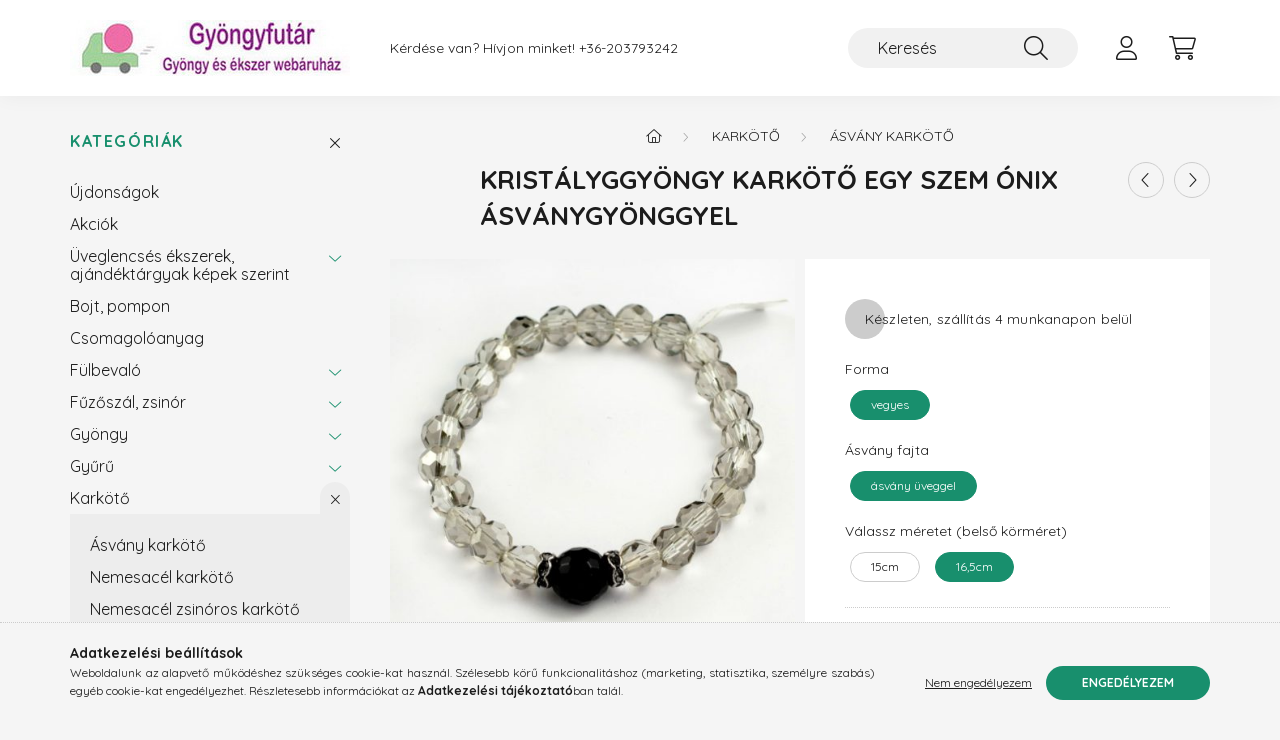

--- FILE ---
content_type: text/html; charset=UTF-8
request_url: https://gyongyfutar.hu/Kristalyggyongy-karkoto-egy-szem-onix-asvanygyongg
body_size: 18910
content:
<!DOCTYPE html>
<html lang="hu">
    <head>
        <meta charset="utf-8">
<meta name="description" content="Kristályggyöngy karkötő egy szem ónix ásványgyönggyel, - A karkötő üveg kristálygyöngyökből készül, egy szem ónix ásványgyönggyel, nikkelmentes bizsu strasszos ">
<meta name="robots" content="index, follow">
<meta http-equiv="X-UA-Compatible" content="IE=Edge">
<meta property="og:site_name" content="Gyöngyfutár Webáruház" />
<meta property="og:title" content="Kristályggyöngy karkötő egy szem ónix ásványgyönggyel - Gyön">
<meta property="og:description" content="Kristályggyöngy karkötő egy szem ónix ásványgyönggyel, - A karkötő üveg kristálygyöngyökből készül, egy szem ónix ásványgyönggyel, nikkelmentes bizsu strasszos ">
<meta property="og:type" content="product">
<meta property="og:url" content="https://gyongyfutar.hu/Kristalyggyongy-karkoto-egy-szem-onix-asvanygyongg">
<meta property="og:image" content="https://gyongyfutar.hu/img/84824/GK-I-0059-16_5cm/GK-I-0059-16_5cm.jpg">
<meta name="mobile-web-app-capable" content="yes">
<meta name="apple-mobile-web-app-capable" content="yes">
<meta name="MobileOptimized" content="320">
<meta name="HandheldFriendly" content="true">

<title>Kristályggyöngy karkötő egy szem ónix ásványgyönggyel - Gyön</title>


<script>
var service_type="shop";
var shop_url_main="https://gyongyfutar.hu";
var actual_lang="hu";
var money_len="0";
var money_thousend=" ";
var money_dec=",";
var shop_id=84824;
var unas_design_url="https:"+"/"+"/"+"gyongyfutar.hu"+"/"+"!common_design"+"/"+"base"+"/"+"002202"+"/";
var unas_design_code='002202';
var unas_base_design_code='2200';
var unas_design_ver=4;
var unas_design_subver=4;
var unas_shop_url='https://gyongyfutar.hu';
var responsive="yes";
var config_plus=new Array();
config_plus['product_tooltip']=1;
config_plus['cart_redirect']=1;
config_plus['money_type']='Ft';
config_plus['money_type_display']='Ft';
var lang_text=new Array();

var UNAS = UNAS || {};
UNAS.shop={"base_url":'https://gyongyfutar.hu',"domain":'gyongyfutar.hu',"username":'gyongyfutar.unas.hu',"id":84824,"lang":'hu',"currency_type":'Ft',"currency_code":'HUF',"currency_rate":'1',"currency_length":0,"base_currency_length":0,"canonical_url":'https://gyongyfutar.hu/Kristalyggyongy-karkoto-egy-szem-onix-asvanygyongg'};
UNAS.design={"code":'002202',"page":'product_details'};
UNAS.api_auth="c6e9e75d0f07dfadd4736a91c9a09457";
UNAS.customer={"email":'',"id":0,"group_id":0,"without_registration":0};
UNAS.shop["category_id"]="130634";
UNAS.shop["sku"]="GK-I-0059-16_5cm";
UNAS.shop["product_id"]="803072760";
UNAS.shop["only_private_customer_can_purchase"] = false;
 

UNAS.text = {
    "button_overlay_close": `Bezár`,
    "popup_window": `Felugró ablak`,
    "list": `lista`,
    "updating_in_progress": `frissítés folyamatban`,
    "updated": `frissítve`,
    "is_opened": `megnyitva`,
    "is_closed": `bezárva`,
    "deleted": `törölve`,
    "consent_granted": `hozzájárulás megadva`,
    "consent_rejected": `hozzájárulás elutasítva`,
    "field_is_incorrect": `mező hibás`,
    "error_title": `Hiba!`,
    "product_variants": `termék változatok`,
    "product_added_to_cart": `A termék a kosárba került`,
    "product_added_to_cart_with_qty_problem": `A termékből csak [qty_added_to_cart] [qty_unit] került kosárba`,
    "product_removed_from_cart": `A termék törölve a kosárból`,
    "reg_title_name": `Név`,
    "reg_title_company_name": `Cégnév`,
    "number_of_items_in_cart": `Kosárban lévő tételek száma`,
    "cart_is_empty": `A kosár üres`,
    "cart_updated": `A kosár frissült`
};



UNAS.text["delete_from_favourites"]= `Törlés a kedvencek közül`;
UNAS.text["add_to_favourites"]= `Kedvencekhez`;






window.lazySizesConfig=window.lazySizesConfig || {};
window.lazySizesConfig.loadMode=1;
window.lazySizesConfig.loadHidden=false;

window.dataLayer = window.dataLayer || [];
function gtag(){dataLayer.push(arguments)};
gtag('js', new Date());
</script>

<script src="https://gyongyfutar.hu/!common_packages/jquery/jquery-3.2.1.js?mod_time=1683104288"></script>
<script src="https://gyongyfutar.hu/!common_packages/jquery/plugins/migrate/migrate.js?mod_time=1683104288"></script>
<script src="https://gyongyfutar.hu/!common_packages/jquery/plugins/autocomplete/autocomplete.js?mod_time=1751447088"></script>
<script src="https://gyongyfutar.hu/!common_packages/jquery/plugins/tools/overlay/overlay.js?mod_time=1759905184"></script>
<script src="https://gyongyfutar.hu/!common_packages/jquery/plugins/tools/toolbox/toolbox.expose.js?mod_time=1725518406"></script>
<script src="https://gyongyfutar.hu/!common_packages/jquery/plugins/lazysizes/lazysizes.min.js?mod_time=1683104288"></script>
<script src="https://gyongyfutar.hu/!common_packages/jquery/plugins/lazysizes/plugins/bgset/ls.bgset.min.js?mod_time=1753269494"></script>
<script src="https://gyongyfutar.hu/!common_packages/jquery/own/shop_common/exploded/common.js?mod_time=1764831093"></script>
<script src="https://gyongyfutar.hu/!common_packages/jquery/own/shop_common/exploded/common_overlay.js?mod_time=1759905184"></script>
<script src="https://gyongyfutar.hu/!common_packages/jquery/own/shop_common/exploded/common_shop_popup.js?mod_time=1759905184"></script>
<script src="https://gyongyfutar.hu/!common_packages/jquery/own/shop_common/exploded/page_product_details.js?mod_time=1751447088"></script>
<script src="https://gyongyfutar.hu/!common_packages/jquery/own/shop_common/exploded/function_favourites.js?mod_time=1725525526"></script>
<script src="https://gyongyfutar.hu/!common_packages/jquery/own/shop_common/exploded/function_recommend.js?mod_time=1751447088"></script>
<script src="https://gyongyfutar.hu/!common_packages/jquery/own/shop_common/exploded/function_product_print.js?mod_time=1725525526"></script>
<script src="https://gyongyfutar.hu/!common_packages/jquery/plugins/hoverintent/hoverintent.js?mod_time=1683104288"></script>
<script src="https://gyongyfutar.hu/!common_packages/jquery/own/shop_tooltip/shop_tooltip.js?mod_time=1759905184"></script>
<script src="https://gyongyfutar.hu/!common_design/base/002200/main.js?mod_time=1759905184"></script>
<script src="https://gyongyfutar.hu/!common_packages/jquery/plugins/flickity/v3/flickity.pkgd.min.js?mod_time=1759905184"></script>
<script src="https://gyongyfutar.hu/!common_packages/jquery/plugins/flickity/v3/as-nav-for.js?mod_time=1683104288"></script>
<script src="https://gyongyfutar.hu/!common_packages/jquery/plugins/toastr/toastr.min.js?mod_time=1683104288"></script>
<script src="https://gyongyfutar.hu/!common_packages/jquery/plugins/tippy/popper-2.4.4.min.js?mod_time=1683104288"></script>
<script src="https://gyongyfutar.hu/!common_packages/jquery/plugins/tippy/tippy-bundle.umd.min.js?mod_time=1683104288"></script>
<script src="https://gyongyfutar.hu/!common_packages/jquery/plugins/photoswipe/photoswipe.min.js?mod_time=1683104288"></script>
<script src="https://gyongyfutar.hu/!common_packages/jquery/plugins/photoswipe/photoswipe-ui-default.min.js?mod_time=1683104288"></script>

<link href="https://gyongyfutar.hu/temp/shop_84824_185fb9cd2074b85abbe4835991d296ca.css?mod_time=1769012694" rel="stylesheet" type="text/css">

<link href="https://gyongyfutar.hu/Kristalyggyongy-karkoto-egy-szem-onix-asvanygyongg" rel="canonical">
<link href="https://gyongyfutar.hu/shop_ordered/84824/design_pic/favicon.ico" rel="shortcut icon">
<script>
        var google_consent=1;
    
        gtag('consent', 'default', {
           'ad_storage': 'denied',
           'ad_user_data': 'denied',
           'ad_personalization': 'denied',
           'analytics_storage': 'denied',
           'functionality_storage': 'denied',
           'personalization_storage': 'denied',
           'security_storage': 'granted'
        });

    
        gtag('consent', 'update', {
           'ad_storage': 'denied',
           'ad_user_data': 'denied',
           'ad_personalization': 'denied',
           'analytics_storage': 'denied',
           'functionality_storage': 'denied',
           'personalization_storage': 'denied',
           'security_storage': 'granted'
        });

        </script>
    

        <meta content="width=device-width, initial-scale=1.0" name="viewport" />
        <link rel="preconnect" href="https://fonts.gstatic.com">
        <link rel="preload" href="https://fonts.googleapis.com/css2?family=Quicksand:wght@400;700&display=swap" as="style" />
        <link rel="stylesheet" href="https://fonts.googleapis.com/css2?family=Quicksand:wght@400;700&display=swap" media="print" onload="this.media='all'">
        <noscript>
            <link rel="stylesheet" href="https://fonts.googleapis.com/css2?family=Quicksand:wght@400;700&display=swap" />
        </noscript>
        
        
        
        
        
        

        
        
        
        
                    
            
            
            
            
            
            
            
            
            
                
    </head>

                
                
    
    
    
    
    
                     
    
    <body class='design_ver4 design_subver1 design_subver2 design_subver3 design_subver4' id="ud_shop_artdet">
    
        <div id="fb-root"></div>
    <script>
        window.fbAsyncInit = function() {
            FB.init({
                xfbml            : true,
                version          : 'v22.0'
            });
        };
    </script>
    <script async defer crossorigin="anonymous" src="https://connect.facebook.net/hu_HU/sdk.js"></script>
    <div id="image_to_cart" style="display:none; position:absolute; z-index:100000;"></div>
<div class="overlay_common overlay_warning" id="overlay_cart_add"></div>
<script>$(document).ready(function(){ overlay_init("cart_add",{"onBeforeLoad":false}); });</script>
<div id="overlay_login_outer"></div>	
	<script>
	$(document).ready(function(){
	    var login_redir_init="";

		$("#overlay_login_outer").overlay({
			onBeforeLoad: function() {
                var login_redir_temp=login_redir_init;
                if (login_redir_act!="") {
                    login_redir_temp=login_redir_act;
                    login_redir_act="";
                }

									$.ajax({
						type: "GET",
						async: true,
						url: "https://gyongyfutar.hu/shop_ajax/ajax_popup_login.php",
						data: {
							shop_id:"84824",
							lang_master:"hu",
                            login_redir:login_redir_temp,
							explicit:"ok",
							get_ajax:"1"
						},
						success: function(data){
							$("#overlay_login_outer").html(data);
							if (unas_design_ver >= 5) $("#overlay_login_outer").modal('show');
							$('#overlay_login1 input[name=shop_pass_login]').keypress(function(e) {
								var code = e.keyCode ? e.keyCode : e.which;
								if(code.toString() == 13) {		
									document.form_login_overlay.submit();		
								}	
							});	
						}
					});
								},
			top: 50,
			mask: {
	color: "#000000",
	loadSpeed: 200,
	maskId: "exposeMaskOverlay",
	opacity: 0.7
},
			closeOnClick: (config_plus['overlay_close_on_click_forced'] === 1),
			onClose: function(event, overlayIndex) {
				$("#login_redir").val("");
			},
			load: false
		});
		
			});
	function overlay_login() {
		$(document).ready(function(){
			$("#overlay_login_outer").overlay().load();
		});
	}
	function overlay_login_remind() {
        if (unas_design_ver >= 5) {
            $("#overlay_remind").overlay().load();
        } else {
            $(document).ready(function () {
                $("#overlay_login_outer").overlay().close();
                setTimeout('$("#overlay_remind").overlay().load();', 250);
            });
        }
	}

    var login_redir_act="";
    function overlay_login_redir(redir) {
        login_redir_act=redir;
        $("#overlay_login_outer").overlay().load();
    }
	</script>  
	<div class="overlay_common overlay_info" id="overlay_remind"></div>
<script>$(document).ready(function(){ overlay_init("remind",[]); });</script>

	<script>
    	function overlay_login_error_remind() {
		$(document).ready(function(){
			load_login=0;
			$("#overlay_error").overlay().close();
			setTimeout('$("#overlay_remind").overlay().load();', 250);	
		});
	}
	</script>  
	<div class="overlay_common overlay_info" id="overlay_newsletter"></div>
<script>$(document).ready(function(){ overlay_init("newsletter",[]); });</script>

<script>
function overlay_newsletter() {
    $(document).ready(function(){
        $("#overlay_newsletter").overlay().load();
    });
}
</script>
<div class="overlay_common overlay_error" id="overlay_script"></div>
<script>$(document).ready(function(){ overlay_init("script",[]); });</script>
    <script>
    $(document).ready(function() {
        $.ajax({
            type: "GET",
            url: "https://gyongyfutar.hu/shop_ajax/ajax_stat.php",
            data: {master_shop_id:"84824",get_ajax:"1"}
        });
    });
    </script>
    

    <div id="container" class="page_shop_artdet_GK_I_0059_16_5cm">
                

        <header class="header js-header">
            <div class="header-inner js-header-inner">
                <div class="container">
                    <div class="row gutters-10 gutters-xl-20 flex-nowrap justify-content-center align-items-center py-3 py-lg-4 position-relative">
                        <div class="header__left col col-lg-auto">
                            <div class="header__left-inner d-flex align-items-center">
                                <button type="button" class="hamburger__btn dropdown--btn d-xl-none" id="hamburger__btn" aria-label="hamburger button" data-btn-for=".main__left">
                                    <span class="hamburger__btn-icon icon--hamburger"></span>
                                </button>
                                    <div id="header_logo_img" class="js-element header_logo logo" data-element-name="header_logo">
        <div class="header_logo-img-container">
            <div class="header_logo-img-wrapper">
                                                <a href="https://gyongyfutar.hu/">                    <picture>
                                                <source media="(max-width: 575.98px)" srcset="https://gyongyfutar.hu/!common_design/custom/gyongyfutar.unas.hu/element/layout_hu_header_logo-280x60_1_small.jpg?time=1669634490 102w, https://gyongyfutar.hu/!common_design/custom/gyongyfutar.unas.hu/element/layout_hu_header_logo-280x60_1_small_retina.jpg?time=1669634490 204w" sizes="102px"/>
                                                <source srcset="https://gyongyfutar.hu/!common_design/custom/gyongyfutar.unas.hu/element/layout_hu_header_logo-280x60_1_default.jpg?time=1669634490 1x, https://gyongyfutar.hu/!common_design/custom/gyongyfutar.unas.hu/element/layout_hu_header_logo-280x60_1_default_retina.jpg?time=1669634490 2x" />
                        <img                              src="https://gyongyfutar.hu/!common_design/custom/gyongyfutar.unas.hu/element/layout_hu_header_logo-280x60_1_default.jpg?time=1669634490"                             
                             alt="Gyöngyfutár Webáruház                        "/>
                    </picture>
                    </a>                                        </div>
        </div>
    </div>

                            </div>
                        </div>

                        <div class="header__right col-auto col-lg">
                            <div class="row gutters-10 align-items-center">
                                <div class="js-element header_text_section_2 d-none d-lg-block col col-xl-auto text-center text-xl-left" data-element-name="header_text_section_2">
            <div class="header_text_section_2-slide slide-1"><p>Kérdése van? Hívjon minket! <a href='tel:+36203793242'>+36-203793242</a></p></div>
    </div>

                                <div class="col-auto col-xl d-flex justify-content-end position-static">
                                    
                                    

                                    <button class="search-box__dropdown-btn dropdown--btn d-xl-none" aria-label="search button" type="button" data-btn-for=".search-box__dropdown">
                                        <span class="search-box__dropdown-btn-icon icon--search"></span>
                                    </button>
                                    <div class="search-box search-box__dropdown dropdown--content dropdown--content-till-lg" data-content-for=".search__dropdown-btn" data-content-direction="full">
                                        <div class="dropdown--content-inner search-box__inner position-relative js-search browser-is-chrome" id="box_search_content">
    <form name="form_include_search" id="form_include_search" action="https://gyongyfutar.hu/shop_search.php" method="get">
    <div class="box-search-group">
        <input data-stay-visible-breakpoint="1200" class="search-box__input ac_input form-control js-search-input" name="search"
               pattern=".{3,100}" id="box_search_input" value="" aria-label="Keresés"
               title="Hosszabb kereső kifejezést írj be!" placeholder="Keresés" type="search" maxlength="100" autocomplete="off"
               required        >
        <div class='search-box__search-btn-outer input-group-append' title='Keresés'>
            <button class='search-btn' aria-label="Keresés">
                <span class="search-btn-icon icon--search"></span>
            </button>
        </div>
        <div class="search__loading">
            <div class="loading-spinner--small"></div>
        </div>
    </div>
    <div class="search-box__mask"></div>
    </form>
    <div class="ac_results"></div>
</div>
<script>
    $(document).ready(function(){
        $(document).on('smartSearchInputLoseFocus', function(){
            if ($('.js-search-smart-autocomplete').length>0) {
                setTimeout(function () {
                    let height = $(window).height() - ($('.js-search-smart-autocomplete').offset().top - $(window).scrollTop()) - 20;
                    $('.search-smart-autocomplete').css('max-height', height + 'px');
                }, 300);
            }
        });
    });
</script>

                                    </div>

                                        <button type="button" class="profile__btn js-profile-btn dropdown--btn" id="profile__btn" data-orders="https://gyongyfutar.hu/shop_order_track.php" aria-label="profile button" data-btn-for=".profile__dropdown">
        <span class="profile__btn-icon icon--head"></span>
    </button>
    <div class="profile__dropdown dropdown--content" data-content-for=".profile__btn" data-content-direction="right">
        <div class="dropdown--content-inner">
                    <div class="profile__title">
                <span class="profile__title-icon icon--b-head"></span>
                <span class="profile__title-text">Belépés</span>
            </div>
            <div class='login-box__loggedout-container'>
                <form name="form_login" action="https://gyongyfutar.hu/shop_logincheck.php" method="post"><input name="file_back" type="hidden" value="/Kristalyggyongy-karkoto-egy-szem-onix-asvanygyongg"><input type="hidden" name="login_redir" value="" id="login_redir">
                <div class="login-box__form-inner">
                    <div class="form-group login-box__input-field form-label-group">
                        <input name="shop_user_login" id="shop_user_login" aria-label="Email" placeholder='Email' type="text" maxlength="100" class="form-control" spellcheck="false" autocomplete="email" autocapitalize="off">
                        <label for="shop_user_login">Email</label>
                    </div>
                    <div class="form-group login-box__input-field form-label-group mb-4">
                        <input name="shop_pass_login" id="shop_pass_login" aria-label="Jelszó" placeholder="Jelszó" type="password" maxlength="100" class="form-control" spellcheck="false" autocomplete="current-password" autocapitalize="off">
                        <label for="shop_pass_login">Jelszó</label>
                    </div>
                    <div class="form-group text-center mb-4">
                        <button type="submit" class="btn btn-primary">Belép</button>
                    </div>
                                        <div class="line-separator"></div>
                    <div class="form-group text-center">
                        <div class="login-box__reg-btn-wrap">
                            <a class="login-box__reg-btn btn btn-secondary" href="https://gyongyfutar.hu/shop_reg.php?no_reg=0">Regisztráció</a>
                        </div>
                        <div class="login-box__remind-btn-wrap">
                            <button type="button" class="login-box__remind-btn btn btn-secondary" onclick="handleCloseDropdowns(); overlay_login_remind();">Elfelejtettem a jelszavamat</button>
                        </div>
                    </div>
                </div>
                </form>
            </div>
                </div>
    </div>


                                    <button class="cart-box__btn dropdown--btn js-cart-box-loaded-by-ajax" aria-label="cart button" type="button" data-btn-for=".cart-box__dropdown">
                                        <span class="cart-box__btn-icon icon--cart">
                                                <span id="box_cart_content" class="cart-box">            </span>
                                        </span>
                                    </button>
                                                                        <div class="cart-box__dropdown dropdown--content js-cart-box-dropdown" data-content-for=".cart-box__btn" data-content-direction="right">
                                        <div class="h-100 dropdown--content-inner" id="box_cart_content2">
                                            <div class="loading-spinner-wrapper text-center">
                                                <div class="loading-spinner--small" style="width:30px;height:30px;"></div>
                                            </div>
                                            <script>
                                                $(document).ready(function(){
                                                    $('.cart-box__btn').on('click', function(){
                                                        let $this_btn = $(this);
                                                        const $box_cart_2 = $("#box_cart_content2");

                                                        if (!$this_btn.hasClass('ajax-loading') && !$this_btn.hasClass('is-loaded')) {
                                                            $.ajax({
                                                                type: "GET",
                                                                async: true,
                                                                url: "https://gyongyfutar.hu/shop_ajax/ajax_box_cart.php?get_ajax=1&lang_master=hu&cart_num=2",
                                                                beforeSend:function(){
                                                                    $this_btn.addClass('ajax-loading');
                                                                    $box_cart_2.addClass('ajax-loading');
                                                                },
                                                                success: function (data) {
                                                                    $box_cart_2.html(data).removeClass('ajax-loading').addClass("is-loaded");
                                                                    $this_btn.removeClass('ajax-loading').addClass("is-loaded");

                                                                    const $box_cart_free_shipping_el = $(".js-cart-box-free-shipping", $box_cart_2);
                                                                    const $box_cart_sum_and_btns_el = $(".js-cart-box-sum-and-btns", $box_cart_2);
                                                                    const $box_cart_header_el = $(".js-cart-box-title", $box_cart_2);

                                                                    requestAnimationFrame(function() {
                                                                        if ($box_cart_free_shipping_el.length > 0 && $box_cart_free_shipping_el.css('display') != 'none') {
                                                                            root.style.setProperty("--cart-box-free-shipping-height", $box_cart_free_shipping_el.outerHeight(true) + "px");
                                                                        }
                                                                        if ($box_cart_header_el.length > 0 && $box_cart_header_el.css('display') != 'none') {
                                                                            root.style.setProperty("--cart-box-header-height", $box_cart_header_el.outerHeight(true) + "px");
                                                                        }
                                                                        root.style.setProperty("--cart-box-sum-and-btns", $box_cart_sum_and_btns_el.outerHeight(true) + "px");
                                                                    })
                                                                }
                                                            });
                                                        }
                                                    });
                                                });
                                            </script>
                                            
                                        </div>
                                    </div>
                                                                    </div>
                            </div>
                        </div>
                    </div>
                </div>
            </div>
        </header>
        
        <main class="main">
            <div class="container">
                <div class="row">
                                        <div class="main__left col-auto dropdown--content dropdown--content-till-lg" data-content-for=".hamburger__btn, .filter-top__filter-btn" data-content-direction="left">
                        <button class="main__left-btn-close btn-close d-xl-none" data-close-btn-for=".hamburger__btn, .main__left" type="button" aria-label="bezár" data-text="bezár"></button>
                        <div class="main__left-inner">
                            

                                                        <div id="box_container_shop_cat" class="box_container">
                                <div class="box box--closeable has-opened-content">
                                    <div class="box__title h4">
                                        <span class="box__title-text" onclick="boxContentOpener($(this));">Kategóriák</span>
                                        <button onclick="boxContentOpener($(this));"  aria-expanded="true" class="box__toggle-btn content-toggle-btn" aria-haspopup="listbox" type="button"></button>
                                    </div>
                                    <div class="box__content show js-box-content">
                                                <script>
    function navItemOpen($thisBtn) {
        let $thisParentSubmenu = $thisBtn.closest('.submenu');
        let $thisNavItem = $thisBtn.closest('.nav-item');
        let $thisSubmenu = $thisNavItem.find('.submenu').first();

        /*remove is-opened class form the rest menus (cat+plus)*/
        let $notThisOpenedNavItem = $thisParentSubmenu.find('.nav-item.show').not($thisNavItem);
        $notThisOpenedNavItem.find('.submenu.show').removeClass('show');
        $notThisOpenedNavItem.find('.submenu-toggle-btn').attr('aria-expanded','false');
        $notThisOpenedNavItem.removeClass('show');

        if ($thisNavItem.hasClass('show')) {
            $thisBtn.attr('aria-expanded','false');
            $thisNavItem.removeClass('show');
            $thisSubmenu.removeClass('show');
        } else {
            $thisBtn.attr('aria-expanded','true');
            $thisNavItem.addClass('show');
            $thisSubmenu.addClass('show');
        }
    }
    function catSubLoad($id,$ajaxUrl){
        let $navItem = $('.nav-item[data-id="'+$id+'"]');

        $.ajax({
            type: 'GET',
            url: $ajaxUrl,
            beforeSend: function(){
                $navItem.addClass('ajax-loading');
                setTimeout(function (){
                    if (!$navItem.hasClass('ajax-loaded')) {
                        $navItem.addClass('ajax-loader');
                    }
                }, 500);
            },
            success:function(data){
                $navItem.append(data);
                $("> .nav-link-wrapper > .submenu-toggle-btn", $navItem).attr('onclick','navItemOpen($(this));').trigger('click');
                $navItem.removeClass('ajax-loading ajax-loader').addClass('ajax-loaded');
            }
        });
    }
</script>

<ul id="nav__cat" class="navbar-nav js-navbar-nav">
            <li class="nav-item spec-item js-nav-item-new" data-id="new">
            <div class="nav-link-wrapper">
                <a class="nav-link" href="https://gyongyfutar.hu/shop_artspec.php?artspec=2">
                    Újdonságok
                                    </a>

                            </div>
                    </li>
            <li class="nav-item spec-item js-nav-item-akcio" data-id="akcio">
            <div class="nav-link-wrapper">
                <a class="nav-link" href="https://gyongyfutar.hu/shop_artspec.php?artspec=1">
                    Akciók
                                    </a>

                            </div>
                    </li>
            <li class="nav-item has-submenu js-nav-item-314289" data-id="314289">
            <div class="nav-link-wrapper">
                <a class="nav-link" href="https://gyongyfutar.hu/Uveglencses-ekszerek-ajandektargyak-kepek-szerint">
                    Üveglencsés ékszerek, ajándéktárgyak képek szerint
                                    </a>

                                <button                         onclick="catSubLoad('314289','https://gyongyfutar.hu/shop_ajax/ajax_box_cat.php?get_ajax=1&type=layout&change_lang=hu&level=1&key=314289&box_var_name=shop_cat&box_var_layout_cache=1&box_var_expand_cache=yes&box_var_layout_level0=0&box_var_layout=1&box_var_ajax=1&box_var_section=content&box_var_highlight=yes&box_var_type=expand&box_var_div=no&box_var_expand_cache_per_cats=1');" aria-expanded="false"
                                                class="content-toggle-btn submenu-toggle-btn" data-toggle="submenu" aria-haspopup="true" type="button">
                </button>
                            </div>
                    </li>
            <li class="nav-item js-nav-item-907416" data-id="907416">
            <div class="nav-link-wrapper">
                <a class="nav-link" href="https://gyongyfutar.hu/spl/907416/Bojt-pompon">
                    Bojt, pompon
                                    </a>

                            </div>
                    </li>
            <li class="nav-item js-nav-item-276392" data-id="276392">
            <div class="nav-link-wrapper">
                <a class="nav-link" href="https://gyongyfutar.hu/spl/276392/Csomagoloanyag">
                    Csomagolóanyag
                                    </a>

                            </div>
                    </li>
            <li class="nav-item has-submenu js-nav-item-608718" data-id="608718">
            <div class="nav-link-wrapper">
                <a class="nav-link" href="https://gyongyfutar.hu/sct/608718/Fulbevalo">
                    Fülbevaló
                                    </a>

                                <button                         onclick="catSubLoad('608718','https://gyongyfutar.hu/shop_ajax/ajax_box_cat.php?get_ajax=1&type=layout&change_lang=hu&level=1&key=608718&box_var_name=shop_cat&box_var_layout_cache=1&box_var_expand_cache=yes&box_var_layout_level0=0&box_var_layout=1&box_var_ajax=1&box_var_section=content&box_var_highlight=yes&box_var_type=expand&box_var_div=no&box_var_expand_cache_per_cats=1');" aria-expanded="false"
                                                class="content-toggle-btn submenu-toggle-btn" data-toggle="submenu" aria-haspopup="true" type="button">
                </button>
                            </div>
                    </li>
            <li class="nav-item has-submenu js-nav-item-205351" data-id="205351">
            <div class="nav-link-wrapper">
                <a class="nav-link" href="https://gyongyfutar.hu/sct/205351/Fuzoszal-zsinor">
                    Fűzőszál, zsinór
                                    </a>

                                <button                         onclick="catSubLoad('205351','https://gyongyfutar.hu/shop_ajax/ajax_box_cat.php?get_ajax=1&type=layout&change_lang=hu&level=1&key=205351&box_var_name=shop_cat&box_var_layout_cache=1&box_var_expand_cache=yes&box_var_layout_level0=0&box_var_layout=1&box_var_ajax=1&box_var_section=content&box_var_highlight=yes&box_var_type=expand&box_var_div=no&box_var_expand_cache_per_cats=1');" aria-expanded="false"
                                                class="content-toggle-btn submenu-toggle-btn" data-toggle="submenu" aria-haspopup="true" type="button">
                </button>
                            </div>
                    </li>
            <li class="nav-item has-submenu js-nav-item-756806" data-id="756806">
            <div class="nav-link-wrapper">
                <a class="nav-link" href="https://gyongyfutar.hu/sct/756806/Gyongy">
                    Gyöngy
                                    </a>

                                <button                         onclick="catSubLoad('756806','https://gyongyfutar.hu/shop_ajax/ajax_box_cat.php?get_ajax=1&type=layout&change_lang=hu&level=1&key=756806&box_var_name=shop_cat&box_var_layout_cache=1&box_var_expand_cache=yes&box_var_layout_level0=0&box_var_layout=1&box_var_ajax=1&box_var_section=content&box_var_highlight=yes&box_var_type=expand&box_var_div=no&box_var_expand_cache_per_cats=1');" aria-expanded="false"
                                                class="content-toggle-btn submenu-toggle-btn" data-toggle="submenu" aria-haspopup="true" type="button">
                </button>
                            </div>
                    </li>
            <li class="nav-item has-submenu js-nav-item-738385" data-id="738385">
            <div class="nav-link-wrapper">
                <a class="nav-link" href="https://gyongyfutar.hu/sct/738385/Gyuru">
                    Gyűrű
                                    </a>

                                <button                         onclick="catSubLoad('738385','https://gyongyfutar.hu/shop_ajax/ajax_box_cat.php?get_ajax=1&type=layout&change_lang=hu&level=1&key=738385&box_var_name=shop_cat&box_var_layout_cache=1&box_var_expand_cache=yes&box_var_layout_level0=0&box_var_layout=1&box_var_ajax=1&box_var_section=content&box_var_highlight=yes&box_var_type=expand&box_var_div=no&box_var_expand_cache_per_cats=1');" aria-expanded="false"
                                                class="content-toggle-btn submenu-toggle-btn" data-toggle="submenu" aria-haspopup="true" type="button">
                </button>
                            </div>
                    </li>
            <li class="nav-item has-submenu show js-nav-item-517409" data-id="517409">
            <div class="nav-link-wrapper">
                <a class="nav-link" href="https://gyongyfutar.hu/sct/517409/Karkoto">
                    Karkötő
                                    </a>

                                <button                         onclick="navItemOpen($(this));" aria-expanded="true"                        class="content-toggle-btn submenu-toggle-btn" data-toggle="submenu" aria-haspopup="true" type="button">
                </button>
                            </div>
                            <ul class="submenu collapse show submenu--level-1">
            <li class="nav-item  js-nav-item-130634" data-id="130634">
            <div class="nav-link-wrapper">
                <a class="nav-link" href="https://gyongyfutar.hu/Asvany-karkoto" >Ásvány karkötő
                                </a>
                            </div>
                    </li>
            <li class="nav-item  js-nav-item-775085" data-id="775085">
            <div class="nav-link-wrapper">
                <a class="nav-link" href="https://gyongyfutar.hu/Nemesacel-karkoto" >Nemesacél karkötő
                                </a>
                            </div>
                    </li>
            <li class="nav-item  js-nav-item-689133" data-id="689133">
            <div class="nav-link-wrapper">
                <a class="nav-link" href="https://gyongyfutar.hu/Nemesacel-zsinoros-karkoto" >Nemesacél zsinóros karkötő
                                </a>
                            </div>
                    </li>
            <li class="nav-item  js-nav-item-597348" data-id="597348">
            <div class="nav-link-wrapper">
                <a class="nav-link" href="https://gyongyfutar.hu/Uveglencses-zsinoros-karkoto" >Üveglencsés zsinóros karkötő
                                </a>
                            </div>
                    </li>
            <li class="nav-item  js-nav-item-879118" data-id="879118">
            <div class="nav-link-wrapper">
                <a class="nav-link" href="https://gyongyfutar.hu/Uveglencses-acel-karkoto" >Üveglencsés acél karkötő
                                </a>
                            </div>
                    </li>
            <li class="nav-item  js-nav-item-267219" data-id="267219">
            <div class="nav-link-wrapper">
                <a class="nav-link" href="https://gyongyfutar.hu/Kristalygyongy-karkoto" >Kristálygyöngy karkötő
                                </a>
                            </div>
                    </li>
            <li class="nav-item  js-nav-item-725945" data-id="725945">
            <div class="nav-link-wrapper">
                <a class="nav-link" href="https://gyongyfutar.hu/Makrame-karkoto" >Makramé karkötő
                                </a>
                            </div>
                    </li>
    
    
    </ul>

                    </li>
            <li class="nav-item js-nav-item-264928" data-id="264928">
            <div class="nav-link-wrapper">
                <a class="nav-link" href="https://gyongyfutar.hu/spl/264928/Kiegeszitok">
                    Kiegészítők
                                    </a>

                            </div>
                    </li>
            <li class="nav-item has-submenu js-nav-item-132160" data-id="132160">
            <div class="nav-link-wrapper">
                <a class="nav-link" href="https://gyongyfutar.hu/sct/132160/Konyvjelzo">
                    Könyvjelző
                                    </a>

                                <button                         onclick="catSubLoad('132160','https://gyongyfutar.hu/shop_ajax/ajax_box_cat.php?get_ajax=1&type=layout&change_lang=hu&level=1&key=132160&box_var_name=shop_cat&box_var_layout_cache=1&box_var_expand_cache=yes&box_var_layout_level0=0&box_var_layout=1&box_var_ajax=1&box_var_section=content&box_var_highlight=yes&box_var_type=expand&box_var_div=no&box_var_expand_cache_per_cats=1');" aria-expanded="false"
                                                class="content-toggle-btn submenu-toggle-btn" data-toggle="submenu" aria-haspopup="true" type="button">
                </button>
                            </div>
                    </li>
            <li class="nav-item js-nav-item-495668" data-id="495668">
            <div class="nav-link-wrapper">
                <a class="nav-link" href="https://gyongyfutar.hu/spl/495668/Konyvjelzo-alap">
                    Könyvjelző alap
                                    </a>

                            </div>
                    </li>
            <li class="nav-item has-submenu js-nav-item-126271" data-id="126271">
            <div class="nav-link-wrapper">
                <a class="nav-link" href="https://gyongyfutar.hu/sct/126271/Kulcstarto">
                    Kulcstartó
                                    </a>

                                <button                         onclick="catSubLoad('126271','https://gyongyfutar.hu/shop_ajax/ajax_box_cat.php?get_ajax=1&type=layout&change_lang=hu&level=1&key=126271&box_var_name=shop_cat&box_var_layout_cache=1&box_var_expand_cache=yes&box_var_layout_level0=0&box_var_layout=1&box_var_ajax=1&box_var_section=content&box_var_highlight=yes&box_var_type=expand&box_var_div=no&box_var_expand_cache_per_cats=1');" aria-expanded="false"
                                                class="content-toggle-btn submenu-toggle-btn" data-toggle="submenu" aria-haspopup="true" type="button">
                </button>
                            </div>
                    </li>
            <li class="nav-item has-submenu js-nav-item-632536" data-id="632536">
            <div class="nav-link-wrapper">
                <a class="nav-link" href="https://gyongyfutar.hu/sct/632536/Marokko-disztargy">
                    Marokkő, dísztárgy
                                    </a>

                                <button                         onclick="catSubLoad('632536','https://gyongyfutar.hu/shop_ajax/ajax_box_cat.php?get_ajax=1&type=layout&change_lang=hu&level=1&key=632536&box_var_name=shop_cat&box_var_layout_cache=1&box_var_expand_cache=yes&box_var_layout_level0=0&box_var_layout=1&box_var_ajax=1&box_var_section=content&box_var_highlight=yes&box_var_type=expand&box_var_div=no&box_var_expand_cache_per_cats=1');" aria-expanded="false"
                                                class="content-toggle-btn submenu-toggle-btn" data-toggle="submenu" aria-haspopup="true" type="button">
                </button>
                            </div>
                    </li>
            <li class="nav-item has-submenu js-nav-item-249357" data-id="249357">
            <div class="nav-link-wrapper">
                <a class="nav-link" href="https://gyongyfutar.hu/sct/249357/Medal-osszekoto-elem">
                    Medál, összekötő elem
                                    </a>

                                <button                         onclick="catSubLoad('249357','https://gyongyfutar.hu/shop_ajax/ajax_box_cat.php?get_ajax=1&type=layout&change_lang=hu&level=1&key=249357&box_var_name=shop_cat&box_var_layout_cache=1&box_var_expand_cache=yes&box_var_layout_level0=0&box_var_layout=1&box_var_ajax=1&box_var_section=content&box_var_highlight=yes&box_var_type=expand&box_var_div=no&box_var_expand_cache_per_cats=1');" aria-expanded="false"
                                                class="content-toggle-btn submenu-toggle-btn" data-toggle="submenu" aria-haspopup="true" type="button">
                </button>
                            </div>
                    </li>
            <li class="nav-item js-nav-item-334747" data-id="334747">
            <div class="nav-link-wrapper">
                <a class="nav-link" href="https://gyongyfutar.hu/spl/334747/Nyaklanc">
                    Nyaklánc
                                    </a>

                            </div>
                    </li>
            <li class="nav-item js-nav-item-813270" data-id="813270">
            <div class="nav-link-wrapper">
                <a class="nav-link" href="https://gyongyfutar.hu/spl/813270/Nyaklanc-medalhoz">
                    Nyaklánc medálhoz
                                    </a>

                            </div>
                    </li>
            <li class="nav-item has-submenu js-nav-item-325709" data-id="325709">
            <div class="nav-link-wrapper">
                <a class="nav-link" href="https://gyongyfutar.hu/sct/325709/Ragaszto-festek-lakk">
                    Ragasztó, festék, lakk
                                    </a>

                                <button                         onclick="catSubLoad('325709','https://gyongyfutar.hu/shop_ajax/ajax_box_cat.php?get_ajax=1&type=layout&change_lang=hu&level=1&key=325709&box_var_name=shop_cat&box_var_layout_cache=1&box_var_expand_cache=yes&box_var_layout_level0=0&box_var_layout=1&box_var_ajax=1&box_var_section=content&box_var_highlight=yes&box_var_type=expand&box_var_div=no&box_var_expand_cache_per_cats=1');" aria-expanded="false"
                                                class="content-toggle-btn submenu-toggle-btn" data-toggle="submenu" aria-haspopup="true" type="button">
                </button>
                            </div>
                    </li>
            <li class="nav-item js-nav-item-429026" data-id="429026">
            <div class="nav-link-wrapper">
                <a class="nav-link" href="https://gyongyfutar.hu/spl/429026/Rez-drot">
                    Réz drót
                                    </a>

                            </div>
                    </li>
            <li class="nav-item js-nav-item-856895" data-id="856895">
            <div class="nav-link-wrapper">
                <a class="nav-link" href="https://gyongyfutar.hu/spl/856895/Szerelek">
                    Szerelék
                                    </a>

                            </div>
                    </li>
            <li class="nav-item js-nav-item-603718" data-id="603718">
            <div class="nav-link-wrapper">
                <a class="nav-link" href="https://gyongyfutar.hu/spl/603718/Tavolkeleti-rivoli">
                    Távolkeleti rivoli
                                    </a>

                            </div>
                    </li>
            <li class="nav-item has-submenu js-nav-item-951909" data-id="951909">
            <div class="nav-link-wrapper">
                <a class="nav-link" href="https://gyongyfutar.hu/sct/951909/Uveglencse-kaboson">
                    Üveglencse, kaboson
                                    </a>

                                <button                         onclick="catSubLoad('951909','https://gyongyfutar.hu/shop_ajax/ajax_box_cat.php?get_ajax=1&type=layout&change_lang=hu&level=1&key=951909&box_var_name=shop_cat&box_var_layout_cache=1&box_var_expand_cache=yes&box_var_layout_level0=0&box_var_layout=1&box_var_ajax=1&box_var_section=content&box_var_highlight=yes&box_var_type=expand&box_var_div=no&box_var_expand_cache_per_cats=1');" aria-expanded="false"
                                                class="content-toggle-btn submenu-toggle-btn" data-toggle="submenu" aria-haspopup="true" type="button">
                </button>
                            </div>
                    </li>
            <li class="nav-item js-nav-item-505543" data-id="505543">
            <div class="nav-link-wrapper">
                <a class="nav-link" href="https://gyongyfutar.hu/Strasszko">
                    Strasszkő
                                    </a>

                            </div>
                    </li>
            <li class="nav-item js-nav-item-218528" data-id="218528">
            <div class="nav-link-wrapper">
                <a class="nav-link" href="https://gyongyfutar.hu/spl/218528/Szivarvanykristaly">
                    Szivárványkristály
                                    </a>

                            </div>
                    </li>
    </ul>
    
                                                			<ul id="nav__menu" class="navbar-nav js-navbar-nav">
				<li class="nav-item js-nav-item-248640">
			<div class="nav-link-wrapper">
				<a class="nav-link" href="https://gyongyfutar.hu/karkoto_meretezes">
					Karkötő méretezés
									</a>
							</div>
					</li>
		</ul>

    
                                    </div>
                                </div>
                                <script>
                                    function boxContentOpener($thisEl) {
                                        let $thisBox = $thisEl.closest('.box');
                                        let $thisBtn = $thisBox.find('.box__toggle-btn');

                                        if ($thisBox.hasClass('has-opened-content')) {
                                            $thisBtn.attr('aria-expanded','false').removeClass('open').addClass('close');
                                            $thisBox.removeClass('has-opened-content').find('.box__content').removeClass('show');
                                        } else {
                                            $thisBox.addClass('has-opened-content').find('.box__content').addClass('show');
                                            $thisBtn.attr('aria-expanded','true').removeClass('open').addClass('close')
                                        }
                                    }
                                </script>
                            </div>
                            
                                    
    

                                                        <div id="box_container_header_section" class="box_container d-lg-none">
                                <div class="box">        <div class="js-element header_text_section_2" data-element-name="header_text_section_2">
            <div class="header_text_section_2-slide slide-1"><p>Kérdése van? Hívjon minket! <a href='tel:+36203793242'>+36-203793242</a></p></div>
    </div>

    </div>
                            </div>
                            
                            
                            <div id='box_container_shop_top' class='box_container_1'>
                            <div class="box">
                                <div class="box__title h4">TOP termékek</div>
                                <div class="box__content js-box-content"><div id='box_top_content' class='box_content box_top_content'><div class='box_content_ajax' data-min-length='5'></div><script>
	$.ajax({
		type: "GET",
		async: true,
		url: "https://gyongyfutar.hu/shop_ajax/ajax_box_top.php",
		data: {
			box_id:"",
			unas_page:"1",
			cat_endid:"130634",
			get_ajax:1,
			shop_id:"84824",
			lang_master:"hu"
		},
		success: function(result){
			$("#box_top_content").html(result);
		}
	});
</script>
</div></div>
                            </div>
                            </div>

                                                        
                            
                            
                        </div>
                    </div>
                    
                                        <div class="main__right col px-0">
                                                
                        
    <link rel="stylesheet" type="text/css" href="https://gyongyfutar.hu/!common_packages/jquery/plugins/photoswipe/css/default-skin.min.css">
    <link rel="stylesheet" type="text/css" href="https://gyongyfutar.hu/!common_packages/jquery/plugins/photoswipe/css/photoswipe.min.css">
        
    
    <script>
        var $clickElementToInitPs = '.js-init-ps';

        var initPhotoSwipeFromDOM = function() {
            var $pswp = $('.pswp')[0];
            var $psDatas = $('.photoSwipeDatas');

            $psDatas.each( function() {
                var $pics = $(this),
                    getItems = function() {
                        var items = [];
                        $pics.find('a').each(function() {
                            var $this = $(this),
                                $href   = $this.attr('href'),
                                $size   = $this.data('size').split('x'),
                                $width  = $size[0],
                                $height = $size[1],
                                item = {
                                    src : $href,
                                    w   : $width,
                                    h   : $height
                                };
                            items.push(item);
                        });
                        return items;
                    };

                var items = getItems();

                $($clickElementToInitPs).on('click', function (event) {
                    var $this = $(this);
                    event.preventDefault();

                    var $index = parseInt($this.attr('data-loop-index'));
                    var options = {
                        index: $index,
                        history: false,
                        bgOpacity: 1,
                        preventHide: true,
                        shareEl: false,
                        showHideOpacity: true,
                        showAnimationDuration: 200,
                        getDoubleTapZoom: function (isMouseClick, item) {
                            if (isMouseClick) {
                                return 1;
                            } else {
                                return item.initialZoomLevel < 0.7 ? 1 : 1.5;
                            }
                        }
                    };

                    var photoSwipe = new PhotoSwipe($pswp, PhotoSwipeUI_Default, items, options);
                    photoSwipe.init();
                });
            });
        };
    </script>


<div id="page_artdet_content" class="artdet artdet--type-1">
            <div class="fixed-cart bg-primary shadow-sm js-fixed-cart" id="artdet__fixed-cart">
            <div class="container">
                <div class="row gutters-5 align-items-center py-2 py-sm-3">
                    <div class="col-auto">
                        <img class="navbar__fixed-cart-img lazyload" width="50" height="50" src="https://gyongyfutar.hu/main_pic/space.gif" data-src="https://gyongyfutar.hu/img/84824/GK-I-0059-16_5cm/50x50/GK-I-0059-16_5cm.jpg?time=1728042392" data-srcset="https://gyongyfutar.hu/img/84824/GK-I-0059-16_5cm/100x100/GK-I-0059-16_5cm.jpg?time=1728042392 2x" alt="Kristályggyöngy karkötő egy szem ónix ásványgyönggyel" />
                    </div>
                    <div class="col">
                        <div class="d-flex flex-column flex-xl-row align-items-xl-center">
                            <div class="fixed-cart__name line-clamp--2-12">  Kristályggyöngy karkötő egy szem ónix ásványgyönggyel
</div>
                                                            <div class="fixed-cart__prices with-rrp row gutters-5 align-items-baseline ml-xl-auto ">
                                                                            <div class="fixed-cart__price col-auto fixed-cart__price--base product-price--base">
                                            <span class="fixed-cart__price-base-value"><span class='price-gross-format'><span id='price_net_brutto_GK__unas__I__unas__0059__unas__16_5cm' class='price_net_brutto_GK__unas__I__unas__0059__unas__16_5cm price-gross'>1 400</span><span class='price-currency'> Ft</span></span></span>                                        </div>
                                                                                                        </div>
                                                    </div>
                    </div>
                    <div class="col-auto">
                        <button class="navbar__fixed-cart-btn btn" type="button" onclick="$('.artdet__cart-btn').trigger('click');"  >
                            <span class="navbar__fixed-cart-btn-icon icon--b-cart"></span>
                            <span class="navbar__fixed-cart-btn-text d-none d-xs-inline">Kosárba</span>
                        </button>
                    </div>
                </div>
            </div>
        </div>
        <script>
            $(document).ready(function () {
                var $itemVisibilityCheck = $(".js-main-cart-btn");
                var $stickyElement = $(".js-fixed-cart");

                $(window).scroll(function () {
                    if ($(this).scrollTop() + 60 > $itemVisibilityCheck.offset().top) {
                        $stickyElement.addClass('is-visible');
                    } else {
                        $stickyElement.removeClass('is-visible');
                    }
                });
            });
        </script>
        <div class="artdet__breadcrumb">
        <div class="container">
                <nav id="breadcrumb" aria-label="breadcrumb">
                                <ol class="breadcrumb level-2">
                <li class="breadcrumb-item">
                                        <a class="breadcrumb-item breadcrumb-item--home" href="https://gyongyfutar.hu/sct/0/" aria-label="Főkategória" title="Főkategória"></a>
                                    </li>
                                <li class="breadcrumb-item">
                                        <a class="breadcrumb-item" href="https://gyongyfutar.hu/sct/517409/Karkoto">Karkötő</a>
                                    </li>
                                <li class="breadcrumb-item">
                                        <a class="breadcrumb-item" href="https://gyongyfutar.hu/Asvany-karkoto">Ásvány karkötő</a>
                                    </li>
                            </ol>
            <script>
                $("document").ready(function(){
                                                                        $(".js-nav-item-517409").addClass("has-active");
                                                                                                $(".js-nav-item-130634").addClass("has-active");
                                                            });
            </script>
                </nav>

        </div>
    </div>

    <script>
<!--
var lang_text_warning=`Figyelem!`
var lang_text_required_fields_missing=`Kérjük töltse ki a kötelező mezők mindegyikét!`
function formsubmit_artdet() {
   cart_add("GK__unas__I__unas__0059__unas__16_5cm","",null,1)
}
$(document).ready(function(){
	select_base_price("GK__unas__I__unas__0059__unas__16_5cm",1);
	
	
});
// -->
</script>


    <form name="form_temp_artdet">


    <div class="artdet__name-wrap mb-4">
        <div class="container px-3 px-md-4">
                            <div class="artdet__pagination d-flex">
                    <button class="artdet__pagination-btn artdet__pagination-prev btn btn-square btn-outline-light icon--arrow-left ml-auto" type="button" onclick="product_det_prevnext('https://gyongyfutar.hu/Kristalyggyongy-karkoto-egy-szem-onix-asvanygyongg','?cat=130634&sku=&action=prev_js')" title="Előző termék"></button>
                    <button class="artdet__pagination-btn artdet__pagination-next btn btn-square btn-outline-light icon--arrow-right ml-3" type="button" onclick="product_det_prevnext('https://gyongyfutar.hu/Kristalyggyongy-karkoto-egy-szem-onix-asvanygyongg','?cat=130634&sku=&action=next_js')" title="Következő termék"></button>
                </div>
                        <div class="d-flex justify-content-center align-items-center">
                                <h1 class="artdet__name line-clamp--3-14">  Kristályggyöngy karkötő egy szem ónix ásványgyönggyel
</h1>
            </div>
                    </div>
    </div>

    <div class="artdet__pic-data-wrap mb-3 mb-lg-5 js-product">
        <div class="container px-3 px-md-4">
            <div class="row gutters-5 main-block">
                <div class="artdet__img-data-left-col col-md-6 col-xxl-8">
                    <div class="row gutters-5 h-100">
                        <div class="artdet__img-col col-xxl-6">
                            <div class="artdet__img-inner has-image">
                                		                                                                
                                <div class="artdet__alts js-alts carousel mb-4" data-flickity='{ "cellAlign": "left", "contain": true, "groupCells": false, "lazyLoad": true, "sync": ".artdet__img-thumbs", "pageDots": false, "prevNextButtons": false }'>
                                    <div class="carousel-cell artdet__alt-img-cell js-init-ps" data-loop-index="0">
                                        		                                        <img class="artdet__alt-img artdet__img--main"
                                            src="https://gyongyfutar.hu/img/84824/GK-I-0059-16_5cm/500x500/GK-I-0059-16_5cm.jpg?time=1728042392"
                                            srcset="https://gyongyfutar.hu/img/84824/GK-I-0059-16_5cm/700x700/GK-I-0059-16_5cm.jpg?time=1728042392 1.4x"                                            alt="Kristályggyöngy karkötő egy szem ónix ásványgyönggyel" title="Kristályggyöngy karkötő egy szem ónix ásványgyönggyel" id="main_image"
                                                                                        data-original-width="800"
                                            data-original-height="800"
                                                    
                
                
                
                                                                     width="500" height="500"
                        
                                                                                    />
                                    </div>
                                                                    </div>

                                
                                                                    <script>
                                        $(document).ready(function() {
                                            initPhotoSwipeFromDOM();
                                        });
                                    </script>

                                    <div class="photoSwipeDatas invisible">
                                        <a href="https://gyongyfutar.hu/img/84824/GK-I-0059-16_5cm/GK-I-0059-16_5cm.jpg?time=1728042392" data-size="800x800"></a>
                                                                            </div>
                                
                                                                		                            </div>
                        </div>
                        <div class="artdet__data-left-col col-xxl-6">
                            <div class="artdet__data-left p-4 p-md-5">
                                                            <div id="artdet__short-descrition" class="artdet__short-descripton mb-5">
                                    <div class="artdet__short-descripton-content text-justify mb-3"><p><span style="color: #800080; font-size: 14px;">- A karkötő üveg kristálygyöngyökből készül, egy szem ónix ásványgyönggyel, nikkelmentes bizsu strasszos köztesekkel, gumidamilra fűzve</span><span style="color: #800080; font-size: 14px;"><br /></span><span style="color: #800080; font-size: 14px;">- Az üveggyöngyök 8mm-esek, az ásványgyöngy 10mm<br />- Amennyiben a méret nem megfelelő, vagy más változtatást szeretnél, a kérdőjelre kattintva (Kérdés a termékről) tudsz nekünk levelet írni. </span><br /><span style="color: #800080; font-size: 14px;">Ha rendelkezünk megfelelő alapanyaggal, rövid időn belül elkészítjük a kívánságod</span><br /><span style="color: #800080; font-size: 14px;">- A méret változtatása az ár változásával járhat<br />- Méretválasztáshoz <a style="color: #800080;" rel="noopener" target="_blank" href="http://www.gyongyfutar.hu/karkoto_meretezes">ide kattintva találsz segítséget</a> </span><br /><span style="color: #800080; font-size: 14px;">- A fotó mintafotó. A kövek egyedisége miatt a küldött áru színe-mintázata kis mértékben eltérhet a képen látottól</span></p></div>
                                                                    </div>
                            
                            
                            
                                                        </div>
                        </div>
                    </div>
                </div>
                <div class="artdet__data-right-col col-md-6 col-xxl-4">
                    <div class="artdet__data-right p-4 p-md-5">
                        <div class="artdet__data-right-inner">
                                                            <div class="artdet__badges2 d-flex flex-wrap mb-4">
                                                                                                                                                            <div class="artdet__custom-badge badge--2 badge--custom-1">
                                                                                                <div class="product-custom-text">Készleten, szállítás 4 munkanapon belül</div>
                                                                                            </div>
                                                                                                                                                                                            </div>
                            
                                                            <div id="artdet__type" class="product-type product-type--button pb-4 mb-4 border-bottom">
                                                                                                                        <div class="product-type__item type--text" id="page_artdet_product_type_119883">
                                                <div class="product-type__title position-relative">
                                                    <span class="param-name">Forma</span>                                                </div>
                                                <div class="product-type__values d-flex flex-wrap">
                                                                                                        <div class="product-type__value-wrap d-flex align-items-center is-active is-base">
                                                        <div class="product-type__value-inner product-type__value--text" data-sku="GK-I-0059-15cm">
                                                            <a onclick="return false;" class='product-type__value-link d-flex align-items-center justify-content-center position-relative' href="https://gyongyfutar.hu/spd/GK-I-0059-15cm/Kristalyggyongy-karkoto-egy-szem-onix-asvanygyongg" aria-label="vegyes">                                                            <span class='product-type__value text-truncate font-s'>vegyes</span>
                                                            </a>                                                        </div>
                                                                                                            </div>
                                                                                                        <input class='product_type_select' type='hidden' id='param_type_119883' data-param_id='119883' value='vegyes' />
                                                </div>
                                            </div>
                                                                                    <div class="product-type__item type--text" id="page_artdet_product_type_139265">
                                                <div class="product-type__title position-relative">
                                                    <span class="param-name">Ásvány fajta</span>                                                </div>
                                                <div class="product-type__values d-flex flex-wrap">
                                                                                                        <div class="product-type__value-wrap d-flex align-items-center is-active is-base">
                                                        <div class="product-type__value-inner product-type__value--text" data-sku="GK-I-0059-15cm">
                                                            <a onclick="return false;" class='product-type__value-link d-flex align-items-center justify-content-center position-relative' href="https://gyongyfutar.hu/spd/GK-I-0059-15cm/Kristalyggyongy-karkoto-egy-szem-onix-asvanygyongg" aria-label="ásvány üveggel">                                                            <span class='product-type__value text-truncate font-s'>ásvány üveggel</span>
                                                            </a>                                                        </div>
                                                                                                            </div>
                                                                                                        <input class='product_type_select' type='hidden' id='param_type_139265' data-param_id='139265' value='ásvány üveggel' />
                                                </div>
                                            </div>
                                                                                    <div class="product-type__item type--text" id="page_artdet_product_type_304014">
                                                <div class="product-type__title position-relative">
                                                    <span class="param-name">Válassz méretet (belső körméret)</span>                                                </div>
                                                <div class="product-type__values d-flex flex-wrap">
                                                                                                        <div class="product-type__value-wrap d-flex align-items-center is-base" onclick="product_type_mod('304014','15cm');">
                                                        <div class="product-type__value-inner product-type__value--text" data-sku="GK-I-0059-15cm">
                                                            <a onclick="return false;" class='product-type__value-link d-flex align-items-center justify-content-center position-relative' href="https://gyongyfutar.hu/spd/GK-I-0059-15cm/Kristalyggyongy-karkoto-egy-szem-onix-asvanygyongg" aria-label="15cm">                                                            <span class='product-type__value text-truncate font-s'>15cm</span>
                                                            </a>                                                        </div>
                                                                                                            </div>
                                                                                                        <div class="product-type__value-wrap d-flex align-items-center is-active">
                                                        <div class="product-type__value-inner product-type__value--text" data-sku="GK-I-0059-16_5cm">
                                                            <a onclick="return false;" class='product-type__value-link d-flex align-items-center justify-content-center position-relative' href="https://gyongyfutar.hu/Kristalyggyongy-karkoto-egy-szem-onix-asvanygyongg" aria-label="16,5cm">                                                            <span class='product-type__value text-truncate font-s'>16,5cm</span>
                                                            </a>                                                        </div>
                                                                                                            </div>
                                                                                                        <input class='product_type_select' type='hidden' id='param_type_304014' data-param_id='304014' value='16,5cm' />
                                                </div>
                                            </div>
                                                                                                            </div>
                            
                            
                            
                            
                            
                                                            <div class="artdet__price-datas mb-4">
                                    
                                    <div class="artdet__prices">
                                        <div class="artdet__price-base-and-sale with-rrp d-flex flex-wrap align-items-baseline">
                                                                                                                                        <div class="artdet__price-base product-price--base">
                                                    <span class="artdet__price-base-value"><span class='price-gross-format'><span id='price_net_brutto_GK__unas__I__unas__0059__unas__16_5cm' class='price_net_brutto_GK__unas__I__unas__0059__unas__16_5cm price-gross'>1 400</span><span class='price-currency'> Ft</span></span></span>                                                </div>
                                                                                    </div>
                                                                            </div>

                                                                    </div>
                            
                                                                                                <div id="artdet__cart" class="artdet__cart row gutters-5 row-gap-10 align-items-center justify-content-center mb-4 js-main-cart-btn">
                                                                                <div class="col-auto flex-grow-1 artdet__cart-btn-input-col h-100 quantity-unit-type--tippy">
                                            <div class="artdet__cart-btn-input-wrap d-flex justify-content-between align-items-center w-100 page_qty_input_outer" >
                                                <button class="qtyminus_common qty_disable" type="button" aria-label="minusz"></button>
                                                <input class="artdet__cart-input page_qty_input" name="db" id="db_GK__unas__I__unas__0059__unas__16_5cm" type="number" value="1" data-min="1" data-max="999999" data-step="1" step="1" aria-label="Mennyiség">
                                                <button class="qtyplus_common" type="button" aria-label="plusz"></button>
                                            </div>
                                        </div>
                                                                                                                                                                <div class="col-auto flex-grow-1 artdet__cart-btn-col h-100 usn">
                                            <button class="artdet__cart-btn artdet-main-btn btn btn-lg btn-block js-main-product-cart-btn" type="button" onclick="cart_add('GK__unas__I__unas__0059__unas__16_5cm','',null,1);"   data-cartadd="cart_add('GK__unas__I__unas__0059__unas__16_5cm','',null,1);" aria-label="Kosárba">
                                                <span class="artdet__cart-btn-icon icon--b-cart"></span>
                                                <span class="artdet__cart-btn-text">Kosárba</span>
                                            </button>
                                        </div>
                                    </div>
                                                            
                            
                            
                            
                                                    </div>

                                                <div id="artdet__functions" class="artdet__function d-flex justify-content-center">
                                                        <button type="button" class="product__func-btn favourites-btn page_artdet_func_favourites_GK__unas__I__unas__0059__unas__16_5cm page_artdet_func_favourites_outer_GK__unas__I__unas__0059__unas__16_5cm" onclick='add_to_favourites("","GK-I-0059-16_5cm","page_artdet_func_favourites","page_artdet_func_favourites_outer","803072760");' id="page_artdet_func_favourites" aria-label="Kedvencekhez" data-tippy="Kedvencekhez">
                                <span class="product__func-icon favourites__icon icon--favo"></span>
                            </button>
                                                                                                            <button type="button" class="product__func-btn artdet-func-print d-none d-lg-block" onclick='javascript:popup_print_dialog(2,1,"GK-I-0059-16_5cm");' id="page_artdet_func_print" aria-label="Nyomtat" data-tippy="Nyomtat">
                                <span class="product__func-icon icon--print"></span>
                            </button>
                                                                            <button type="button" class="product__func-btn artdet-func-recommend" onclick='recommend_dialog("GK-I-0059-16_5cm");' id="page_artdet_func_recommend" aria-label="Ajánlom" data-tippy="Ajánlom">
                                <span class="product__func-icon icon--mail"></span>
                            </button>
                                                                            <button type="button" class="product__func-btn artdet-func-question" onclick='popup_question_dialog("GK-I-0059-16_5cm");' id="page_artdet_func_question" aria-label="Kérdés a termékről" data-tippy="Kérdés a termékről">
                                <span class="product__func-icon icon--question"></span>
                            </button>
                                                </div>
                                            </div>
                </div>
            </div>
        </div>
    </div>

    
    
    
            <div id="artdet__datas" class="data main-block">
            <div class="container container-max-xl">
                <div class="data__title main-title">Adatok</div>
                <div class="data__items row gutters-15 gutters-xxl-30">
                                                                        <div class="data__item col-md-6 data__item-param product_param_type_text">
                                <div class="data__item-param-inner">
                                    <div class="row gutters-5 h-100 align-items-center py-3 px-4 px-xl-5">
                                        <div class="data__item-title col-5" id="page_artdet_product_param_title_119883">
                                            <div class="artdet__param-title">
                                                Forma:
                                                                                            </div>
                                        </div>
                                        <div class="data__item-value col-7" id="page_artdet_product_param_value_119883">
                                            <div class="artdet__param-value">
                                                                                                    vegyes
                                                                                            </div>
                                        </div>
                                    </div>
                                </div>
                            </div>
                                                    <div class="data__item col-md-6 data__item-param product_param_type_text">
                                <div class="data__item-param-inner">
                                    <div class="row gutters-5 h-100 align-items-center py-3 px-4 px-xl-5">
                                        <div class="data__item-title col-5" id="page_artdet_product_param_title_139265">
                                            <div class="artdet__param-title">
                                                Ásvány fajta:
                                                                                            </div>
                                        </div>
                                        <div class="data__item-value col-7" id="page_artdet_product_param_value_139265">
                                            <div class="artdet__param-value">
                                                                                                    ásvány üveggel
                                                                                            </div>
                                        </div>
                                    </div>
                                </div>
                            </div>
                                                    <div class="data__item col-md-6 data__item-param product_param_type_text">
                                <div class="data__item-param-inner">
                                    <div class="row gutters-5 h-100 align-items-center py-3 px-4 px-xl-5">
                                        <div class="data__item-title col-5" id="page_artdet_product_param_title_304014">
                                            <div class="artdet__param-title">
                                                Válassz méretet (belső körméret):
                                                                                            </div>
                                        </div>
                                        <div class="data__item-value col-7" id="page_artdet_product_param_value_304014">
                                            <div class="artdet__param-value">
                                                                                                    16,5cm
                                                                                            </div>
                                        </div>
                                    </div>
                                </div>
                            </div>
                                                                
                    
                    
                                            <div class="data__item col-md-6 data__item-sku">
                            <div class="data__item-param-inner">
                                <div class="row gutters-5 h-100 align-items-center py-3 px-4 px-xl-5">
                                    <div class="data__item-title col-5">Cikkszám:</div>
                                    <div class="data__item-value col-7">GK-I-0059-16_5cm</div>
                                </div>
                            </div>
                        </div>
                    
                    
                    
                    
                    
                                    </div>
            </div>
        </div>
    
    
            <section id="artdet__additional-products" class="additional-products js-additional-products d-none">
            <div class="container px-0 px-md-4">
                <div class="additional-products__inner main-block">
                    <div class="additional-products__title main-title px-4 px-md-0">Kiegészítő termékek</div>
                </div>
            </div>
            <script>
                let elAddiProd =  $(".js-additional-products");

                $.ajax({
                    type: 'GET',
                    url: 'https://gyongyfutar.hu/shop_ajax/ajax_related_products.php?get_ajax=1&cikk=GK-I-0059-16_5cm&change_lang=hu&type=additional&artdet_version=1',
                    beforeSend:function(){
                        elAddiProd.addClass('ajax-loading');
                    },
                    success:function(data){
                        if (data !== '' && data !== 'no') {
                            elAddiProd.removeClass('d-none ajax-loading').addClass('ajax-loaded');
                            elAddiProd.find('.additional-products__title').after(data);
                        }
                    }
                });
            </script>
        </section>
    
    
            <div id="artdet__art-forum" class="art-forum js-reviews-content main-block">
            <div class="art-forum__title main-title">Vélemények</div>
            <div class="art-forum__content">
                                                            <div class="artforum__be-the-first text-center mb-2">Legyen Ön az első, aki véleményt ír!</div>
                        <div class="artforum__write-your-own-opinion text-center">
                            <a class="product-review__write-review-btn btn btn-primary" href="https://gyongyfutar.hu/shop_artforum.php?cikk=GK-I-0059-16_5cm">Véleményt írok</a>
                        </div>
                                                </div>
        </div>
    
    
            <div class="artdet__social d-flex align-items-center justify-content-center main-block">
                                                <button class="artdet__social-icon artdet__social-icon--facebook" type="button" aria-label="facebook" data-tippy="facebook" onclick='window.open("https://www.facebook.com/sharer.php?u=https%3A%2F%2Fgyongyfutar.hu%2FKristalyggyongy-karkoto-egy-szem-onix-asvanygyongg")'></button>
                                    <button class="artdet__social-icon artdet__social-icon--pinterest" type="button" aria-label="pinterest" data-tippy="pinterest" onclick='window.open("http://www.pinterest.com/pin/create/button/?url=https%3A%2F%2Fgyongyfutar.hu%2FKristalyggyongy-karkoto-egy-szem-onix-asvanygyongg&media=https%3A%2F%2Fgyongyfutar.hu%2Fimg%2F84824%2FGK-I-0059-16_5cm%2FGK-I-0059-16_5cm.jpg&description=Krist%C3%A1lyggy%C3%B6ngy+kark%C3%B6t%C5%91+egy+szem+%C3%B3nix+%C3%A1sv%C3%A1nygy%C3%B6nggyel")'></button>
                                                        <div class="artdet__social-icon artdet__social-icon--fb-like d-flex"><div class="fb-like" data-href="https://gyongyfutar.hu/Kristalyggyongy-karkoto-egy-szem-onix-asvanygyongg" data-width="95" data-layout="button_count" data-action="like" data-size="small" data-share="false" data-lazy="true"></div><style type="text/css">.fb-like.fb_iframe_widget > span { height: 21px !important; }</style></div>
                    </div>
    
    </form>


    
            <div class="pswp" tabindex="-1" role="dialog" aria-hidden="true">
            <div class="pswp__bg"></div>
            <div class="pswp__scroll-wrap">
                <div class="pswp__container">
                    <div class="pswp__item"></div>
                    <div class="pswp__item"></div>
                    <div class="pswp__item"></div>
                </div>
                <div class="pswp__ui pswp__ui--hidden">
                    <div class="pswp__top-bar">
                        <div class="pswp__counter"></div>
                        <button class="pswp__button pswp__button--close"></button>
                        <button class="pswp__button pswp__button--fs"></button>
                        <button class="pswp__button pswp__button--zoom"></button>
                        <div class="pswp__preloader">
                            <div class="pswp__preloader__icn">
                                <div class="pswp__preloader__cut">
                                    <div class="pswp__preloader__donut"></div>
                                </div>
                            </div>
                        </div>
                    </div>
                    <div class="pswp__share-modal pswp__share-modal--hidden pswp__single-tap">
                        <div class="pswp__share-tooltip"></div>
                    </div>
                    <button class="pswp__button pswp__button--arrow--left"></button>
                    <button class="pswp__button pswp__button--arrow--right"></button>
                    <div class="pswp__caption">
                        <div class="pswp__caption__center"></div>
                    </div>
                </div>
            </div>
        </div>
    </div>
                                                
                                            </div>
                                    </div>
            </div>
        </main>

                <footer>
            <div class="footer">
                <div class="footer-container container-max-xl">
                    <div class="footer__navigation">
                        <div class="row gutters-10">
                            <nav class="footer__nav footer__nav-1 col-6 col-lg-3 mb-5 mb-lg-3">    <div class="js-element footer_v2_menu_1" data-element-name="footer_v2_menu_1">
                    <div class="footer__header h5">
                Oldaltérkép
            </div>
                                        <ul>
<li><a href="https://gyongyfutar.hu/">Nyitóoldal</a></li>
<li><a href="https://gyongyfutar.hu/sct/0/">Termékek</a></li>
</ul>
            </div>

</nav>
                            <nav class="footer__nav footer__nav-2 col-6 col-lg-3 mb-5 mb-lg-3">    <div class="js-element footer_v2_menu_2" data-element-name="footer_v2_menu_2">
                    <div class="footer__header h5">
                Vásárlói fiók
            </div>
                                        
<ul>
<li><a href="javascript:overlay_login();">Belépés</a></li>
<li><a href="https://gyongyfutar.hu/shop_reg.php">Regisztráció</a></li>
<li><a href="https://gyongyfutar.hu/shop_order_track.php">Profilom</a></li>
<li><a href="https://gyongyfutar.hu/shop_cart.php">Kosár</a></li>
<li><a href="https://gyongyfutar.hu/shop_order_track.php?tab=favourites">Kedvenceim</a></li>
</ul>
            </div>

</nav>
                            <nav class="footer__nav footer__nav-3 col-6 col-lg-3 mb-5 mb-lg-3">    <div class="js-element footer_v2_menu_3" data-element-name="footer_v2_menu_3">
                    <div class="footer__header h5">
                Információk
            </div>
                                        
<ul>
<li><a href="https://gyongyfutar.hu/shop_help.php?tab=terms">Általános szerződési feltételek</a></li>
<li><a href="https://gyongyfutar.hu/shop_help.php?tab=privacy_policy">Adatkezelési tájékoztató</a></li>
<li><a href="https://gyongyfutar.hu/shop_contact.php?tab=payment">Fizetés</a></li>
<li><a href="https://gyongyfutar.hu/shop_contact.php?tab=shipping">Szállítás</a></li>
<li><a href="https://gyongyfutar.hu/shop_contact.php">Elérhetőségek</a></li>
</ul>
            </div>

</nav>
                            <nav class="footer__nav footer__nav-4 col-6 col-lg-3 mb-5 mb-lg-3">
                                    <div class="js-element footer_v2_menu_4 footer_contact" data-element-name="footer_v2_menu_4">
                    <div class="footer__header h5">
                Vörösné Horváth Helga e.v.
            </div>
                                        <p><a href="https://maps.google.com/?q=6300+Kalocsa%2C+Nagymez%C5%91+u.+5." target="_blank">6300 Kalocsa, Nagymező u. 5.</a></p>
                                <p><a href="tel:+36-203793242" target="_blank">+36-203793242</a></p>
                                <p><a href="mailto:info@gyongyfutar.hu" target="_blank">info@gyongyfutar.hu</a></p>
            </div>


                                <div class="footer_social footer_v2_social">
                                    <ul class="footer__list d-flex list--horizontal">
                                        

                                        <li><button type="button" class="cookie-alert__btn-open btn btn-square-lg icon--cookie" id="cookie_alert_close" onclick="cookie_alert_action(0,-1)" title="Adatkezelési beállítások"></button></li>
                                    </ul>
                                </div>
                            </nav>
                        </div>
                    </div>
                </div>
                <script>	$(document).ready(function () {			$("#provider_link_click").click(function(e) {			window.open("https://unas.hu/?utm_source=84824&utm_medium=ref&utm_campaign=shop_provider");		});	});</script><a id='provider_link_click' href='#' class='text_normal has-img' title='Webáruház készítés'><img src='https://gyongyfutar.hu/!common_design/own/image/logo_unas_dark.svg' width='60' height='15' alt='Webáruház készítés' title='Webáruház készítés' loading='lazy'></a>
            </div>

            <div class="partners">
                <div class="partners__container container d-flex flex-wrap align-items-center justify-content-center">
                    
                    
                    
                </div>
            </div>
        </footer>
            </div>

    <button class="back_to_top btn btn-square-lg icon--chevron-up" type="button" aria-label="jump to top button"></button>

    <script>
/* <![CDATA[ */
function add_to_favourites(value,cikk,id,id_outer,master_key) {
    var temp_cikk_id=cikk.replace(/-/g,'__unas__');
    if($("#"+id).hasClass("remove_favourites")){
	    $.ajax({
	    	type: "POST",
	    	url: "https://gyongyfutar.hu/shop_ajax/ajax_favourites.php",
	    	data: "get_ajax=1&action=remove&cikk="+cikk+"&shop_id=84824",
	    	success: function(result){
	    		if(result=="OK") {
                var product_array = {};
                product_array["sku"] = cikk;
                product_array["sku_id"] = temp_cikk_id;
                product_array["master_key"] = master_key;
                $(document).trigger("removeFromFavourites", product_array);                if (google_analytics==1) gtag("event", "remove_from_wishlist", { 'sku':cikk });	    		    if ($(".page_artdet_func_favourites_"+temp_cikk_id).attr("alt")!="") $(".page_artdet_func_favourites_"+temp_cikk_id).attr("alt","Kedvencekhez");
	    		    if ($(".page_artdet_func_favourites_"+temp_cikk_id).attr("title")!="") $(".page_artdet_func_favourites_"+temp_cikk_id).attr("title","Kedvencekhez");
	    		    $(".page_artdet_func_favourites_text_"+temp_cikk_id).html("Kedvencekhez");
	    		    $(".page_artdet_func_favourites_"+temp_cikk_id).removeClass("remove_favourites");
	    		    $(".page_artdet_func_favourites_outer_"+temp_cikk_id).removeClass("added");
	    		}
	    	}
    	});
    } else {
	    $.ajax({
	    	type: "POST",
	    	url: "https://gyongyfutar.hu/shop_ajax/ajax_favourites.php",
	    	data: "get_ajax=1&action=add&cikk="+cikk+"&shop_id=84824",
	    	dataType: "JSON",
	    	success: function(result){
                var product_array = {};
                product_array["sku"] = cikk;
                product_array["sku_id"] = temp_cikk_id;
                product_array["master_key"] = master_key;
                product_array["event_id"] = result.event_id;
                $(document).trigger("addToFavourites", product_array);	    		if(result.success) {
	    		    if ($(".page_artdet_func_favourites_"+temp_cikk_id).attr("alt")!="") $(".page_artdet_func_favourites_"+temp_cikk_id).attr("alt","Törlés a kedvencek közül");
	    		    if ($(".page_artdet_func_favourites_"+temp_cikk_id).attr("title")!="") $(".page_artdet_func_favourites_"+temp_cikk_id).attr("title","Törlés a kedvencek közül");
	    		    $(".page_artdet_func_favourites_text_"+temp_cikk_id).html("Törlés a kedvencek közül");
	    		    $(".page_artdet_func_favourites_"+temp_cikk_id).addClass("remove_favourites");
	    		    $(".page_artdet_func_favourites_outer_"+temp_cikk_id).addClass("added");
	    		}
	    	}
    	});
     }
  }
var get_ajax=1;

    function calc_search_input_position(search_inputs) {
        let search_input = $(search_inputs).filter(':visible').first();
        if (search_input.length) {
            const offset = search_input.offset();
            const width = search_input.outerWidth(true);
            const height = search_input.outerHeight(true);
            const left = offset.left;
            const top = offset.top - $(window).scrollTop();

            document.documentElement.style.setProperty("--search-input-left-distance", `${left}px`);
            document.documentElement.style.setProperty("--search-input-right-distance", `${left + width}px`);
            document.documentElement.style.setProperty("--search-input-bottom-distance", `${top + height}px`);
            document.documentElement.style.setProperty("--search-input-height", `${height}px`);
        }
    }

    var autocomplete_width;
    var small_search_box;
    var result_class;

    function change_box_search(plus_id) {
        result_class = 'ac_results'+plus_id;
        $("."+result_class).css("display","none");
        autocomplete_width = $("#box_search_content" + plus_id + " #box_search_input" + plus_id).outerWidth(true);
        small_search_box = '';

                if (autocomplete_width < 160) autocomplete_width = 160;
        if (autocomplete_width < 280) {
            small_search_box = ' small_search_box';
            $("."+result_class).addClass("small_search_box");
        } else {
            $("."+result_class).removeClass("small_search_box");
        }
        
        const search_input = $("#box_search_input"+plus_id);
                search_input.autocomplete().setOptions({ width: autocomplete_width, resultsClass: result_class, resultsClassPlus: small_search_box });
    }

    function init_box_search(plus_id) {
        const search_input = $("#box_search_input"+plus_id);

        
        
        change_box_search(plus_id);
        $(window).resize(function(){
            change_box_search(plus_id);
        });

        search_input.autocomplete("https://gyongyfutar.hu/shop_ajax/ajax_box_search.php", {
            width: autocomplete_width,
            resultsClass: result_class,
            resultsClassPlus: small_search_box,
            minChars: 3,
            max: 10,
            extraParams: {
                'shop_id':'84824',
                'lang_master':'hu',
                'get_ajax':'1',
                'search': function() {
                    return search_input.val();
                }
            },
            onSelect: function() {
                var temp_search = search_input.val();

                if (temp_search.indexOf("unas_category_link") >= 0){
                    search_input.val("");
                    temp_search = temp_search.replace('unas_category_link¤','');
                    window.location.href = temp_search;
                } else {
                                        $("#form_include_search"+plus_id).submit();
                }
            },
            selectFirst: false,
                });
    }
    $(document).ready(function() {init_box_search("");});
$(document).ready(function(){
    setTimeout(function() {

        
    }, 300);

});

/* ]]> */
</script>


<script type="application/ld+json">{"@context":"https:\/\/schema.org\/","@type":"Product","url":"https:\/\/gyongyfutar.hu\/Kristalyggyongy-karkoto-egy-szem-onix-asvanygyongg","offers":{"@type":"Offer","category":"Kark\u00f6t\u0151 > \u00c1sv\u00e1ny kark\u00f6t\u0151","url":"https:\/\/gyongyfutar.hu\/Kristalyggyongy-karkoto-egy-szem-onix-asvanygyongg","itemCondition":"https:\/\/schema.org\/NewCondition","priceCurrency":"HUF","price":"1400","priceValidUntil":"2027-01-21"},"image":["https:\/\/gyongyfutar.hu\/img\/84824\/GK-I-0059-16_5cm\/GK-I-0059-16_5cm.jpg?time=1728042392"],"sku":"GK-I-0059-16_5cm","productId":"GK-I-0059-16_5cm","description":"- A kark\u00f6t\u0151 \u00fcveg krist\u00e1lygy\u00f6ngy\u00f6kb\u0151l k\u00e9sz\u00fcl, egy szem \u00f3nix \u00e1sv\u00e1nygy\u00f6nggyel, nikkelmentes bizsu strasszos k\u00f6ztesekkel, gumidamilra f\u0171zve- Az \u00fcveggy\u00f6ngy\u00f6k 8mm-esek, az \u00e1sv\u00e1nygy\u00f6ngy 10mm- Amennyiben a m\u00e9ret nem megfelel\u0151, vagy m\u00e1s v\u00e1ltoztat\u00e1st szeretn\u00e9l, a k\u00e9rd\u0151jelre kattintva (K\u00e9rd\u00e9s a term\u00e9kr\u0151l) tudsz nek\u00fcnk levelet \u00edrni. Ha rendelkez\u00fcnk megfelel\u0151 alapanyaggal, r\u00f6vid id\u0151n bel\u00fcl elk\u00e9sz\u00edtj\u00fck a k\u00edv\u00e1ns\u00e1god- A m\u00e9ret v\u00e1ltoztat\u00e1sa az \u00e1r v\u00e1ltoz\u00e1s\u00e1val j\u00e1rhat- M\u00e9retv\u00e1laszt\u00e1shoz ide kattintva tal\u00e1lsz seg\u00edts\u00e9get\u00a0- A fot\u00f3 mintafot\u00f3. A k\u00f6vek egyedis\u00e9ge miatt a k\u00fcld\u00f6tt \u00e1ru sz\u00edne-mint\u00e1zata kis m\u00e9rt\u00e9kben elt\u00e9rhet a k\u00e9pen l\u00e1tott\u00f3l","additionalProperty":[{"@type":"PropertyValue","name":"Forma","value":"vegyes"},{"@type":"PropertyValue","name":"\u00c1sv\u00e1ny fajta","value":"\u00e1sv\u00e1ny \u00fcveggel"},{"@type":"PropertyValue","name":"V\u00e1lassz m\u00e9retet (bels\u0151 k\u00f6rm\u00e9ret)","value":"16,5cm"}],"review":null,"name":"Krist\u00e1lyggy\u00f6ngy kark\u00f6t\u0151 egy szem \u00f3nix \u00e1sv\u00e1nygy\u00f6nggyel"}</script>

<script type="application/ld+json">{"@context":"https:\/\/schema.org\/","@type":"BreadcrumbList","itemListElement":[{"@type":"ListItem","position":1,"name":"Kark\u00f6t\u0151","item":"https:\/\/gyongyfutar.hu\/sct\/517409\/Karkoto"},{"@type":"ListItem","position":2,"name":"\u00c1sv\u00e1ny kark\u00f6t\u0151","item":"https:\/\/gyongyfutar.hu\/Asvany-karkoto"}]}</script>

<script type="application/ld+json">{"@context":"https:\/\/schema.org\/","@type":"WebSite","url":"https:\/\/gyongyfutar.hu\/","name":"Gy\u00f6ngyfut\u00e1r Web\u00e1ruh\u00e1z","potentialAction":{"@type":"SearchAction","target":"https:\/\/gyongyfutar.hu\/shop_search.php?search={search_term}","query-input":"required name=search_term"}}</script>
<div class="cookie-alert cookie_alert_1" id="cookie_alert">
    <div class="cookie-alert__inner bg-1 py-4 border-top" id="cookie_alert_open">
        <div class="container">
            <div class="row align-items-md-end">
                <div class="col-md">
                    <div class="cookie-alert__title font-weight-bold">Adatkezelési beállítások</div>
                    <div class="cookie-alert__text font-s text-justify">Weboldalunk az alapvető működéshez szükséges cookie-kat használ. Szélesebb körű funkcionalitáshoz (marketing, statisztika, személyre szabás) egyéb cookie-kat engedélyezhet. Részletesebb információkat az <a href="https://gyongyfutar.hu/shop_help.php?tab=privacy_policy" target="_blank" class="text_normal"><b>Adatkezelési tájékoztató</b></a>ban talál.</div>
                                    </div>
                <div class="col-md-auto">
                    <div class="cookie-alert__btns text-center text-md-right">
                        <button class="cookie-alert__btn-not-allow btn btn-sm btn-link px-3 mt-3 mt-md-0" type="button" onclick='cookie_alert_action(1,0)'>Nem engedélyezem</button>
                        <button class='cookie-alert__btn-allow btn btn-sm btn-primary mt-3 mt-md-0' type='button' onclick='cookie_alert_action(1,1)'>Engedélyezem</button>
                    </div>
                </div>
            </div>
        </div>
    </div>
</div>
<script>
    $(".cookie-alert__btn-open").show();
</script>

    </body>
    
</html>